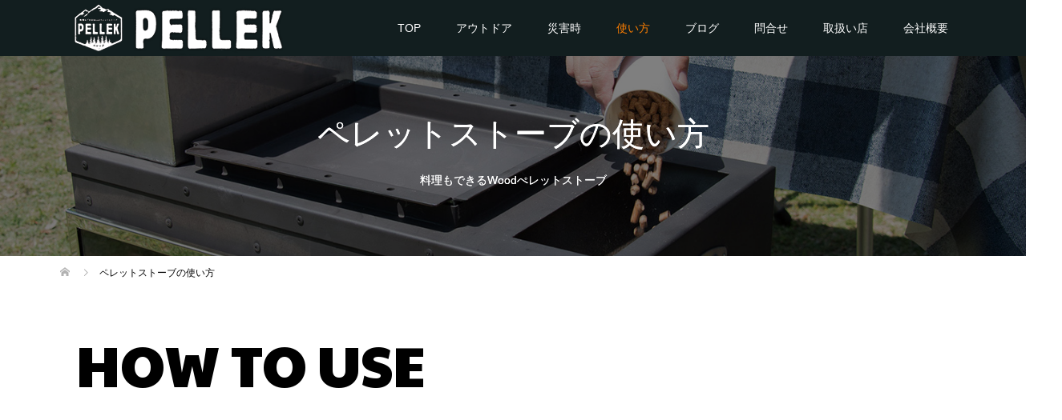

--- FILE ---
content_type: text/plain
request_url: https://www.google-analytics.com/j/collect?v=1&_v=j102&a=1482482244&t=pageview&_s=1&dl=http%3A%2F%2Fpellek.jp%2Fhow-to-use%2F&ul=en-us%40posix&dt=%E3%83%9A%E3%83%AC%E3%83%83%E3%83%88%E3%82%B9%E3%83%88%E3%83%BC%E3%83%96%E3%81%AE%E4%BD%BF%E3%81%84%E6%96%B9%20%7C%20PELLEK&sr=1280x720&vp=1280x720&_u=IEBAAEABAAAAACAAI~&jid=920641667&gjid=910771889&cid=1562966323.1768409776&tid=UA-27735544-11&_gid=657973489.1768409776&_r=1&_slc=1&z=402444888
body_size: -448
content:
2,cG-7JBJMPKDXW